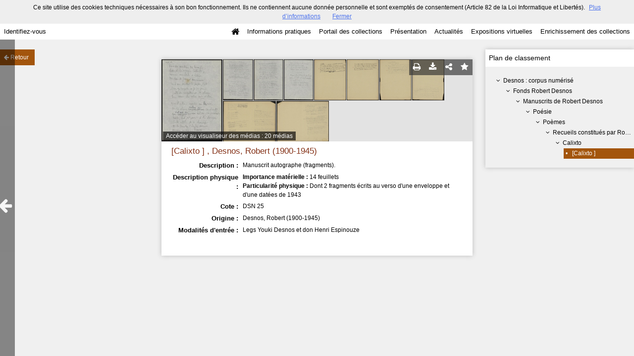

--- FILE ---
content_type: text/html; charset=UTF-8
request_url: https://bljd.sorbonne.fr/ark:/naan/a011441804308enJgTu/from/a011441804308PLatRc
body_size: 9547
content:
    <!DOCTYPE html>
<!--[if lte IE 7]> <html class="no-js ie67 ie678" lang="fr"> <![endif]-->
<!--[if IE 8]> <html class="no-js ie8 ie678" lang="fr"> <![endif]-->
<!--[if IE 9]> <html class="no-js ie9" lang="fr"> <![endif]-->
<!--[if gt IE 9]> <!--><html class="no-js" lang="fr"> <!--<![endif]-->
<head>
    <meta http-equiv="X-UA-Compatible" content="IE=edge">
    <title>Ressource «[Calixto
                                             ...</title>
    <script>
        document.documentElement.className = document.documentElement.className.replace(/\bno-js\b/g, '') + ' js ';
    </script>

        <base href="https://bljd.sorbonne.fr/medias/customer_2/" />

        
        <meta name="viewport" content="width=device-width, initial-scale=1.0" />
        <meta charset="UTF-8" />
        <meta name="description" content="Manuscrit autographe (fragments)." />

        <meta property="og:title" content="Ressource «[Calixto
                                             ..." />
<meta property="og:url" content="https://bljd.sorbonne.fr/ark:/naan/a011441804308enJgTu/from/a011441804308PLatRc" />
<meta property="og:description" content="Manuscrit autographe (fragments)." />

    <meta property="og:image" content="https://bljd.sorbonne.fr/medias/customer_2/2932_BU_BLJD_DESNOS_JPG7/DSN 25/bljd_DSN25_00001_jpg_/1_0.jpg" /><meta name="twitter:image:src" content="https://bljd.sorbonne.fr/medias/customer_2/2932_BU_BLJD_DESNOS_JPG7/DSN 25/bljd_DSN25_00001_jpg_/1_0.jpg" /><meta property="og:image" content="https://bljd.sorbonne.fr/medias/customer_2/2932_BU_BLJD_DESNOS_JPG7/DSN 25/bljd_DSN25_00002_jpg_/1_0.jpg" /><meta name="twitter:image:src" content="https://bljd.sorbonne.fr/medias/customer_2/2932_BU_BLJD_DESNOS_JPG7/DSN 25/bljd_DSN25_00002_jpg_/1_0.jpg" /><meta property="og:image" content="https://bljd.sorbonne.fr/medias/customer_2/2932_BU_BLJD_DESNOS_JPG7/DSN 25/bljd_DSN25_00003_jpg_/1_0.jpg" /><meta name="twitter:image:src" content="https://bljd.sorbonne.fr/medias/customer_2/2932_BU_BLJD_DESNOS_JPG7/DSN 25/bljd_DSN25_00003_jpg_/1_0.jpg" />

<meta property="og:site_name" content="Mnesys"/>

<meta name="twitter:card" content="summary_large_image" />
<meta name="twitter:title" content="Ressource «[Calixto
                                             ..." />
<meta name="twitter:description" content="Manuscrit autographe (fragments)." />
<meta name="twitter:url" content="https://bljd.sorbonne.fr/ark:/naan/a011441804308enJgTu/from/a011441804308PLatRc" />
    
    <meta name="robots" content="noindex, follow" />
    

    
<link rel="apple-touch-icon-precomposed" href="/bundles/naonedvanao/images/favicons/57x57.png?v=4.6.32" />
<link rel="apple-touch-icon-precomposed" sizes="114x114" href="/bundles/naonedvanao/images/favicons/114x114.png?v=4.6.32" />
<link rel="apple-touch-icon-precomposed" sizes="144x144" href="/bundles/naonedvanao/images/favicons/144x144.png?v=4.6.32" />
<link rel="apple-touch-icon" href="/bundles/naonedvanao/images/favicons/57x57.png?v=4.6.32" />
<!--[if IE]><link rel="shortcut icon" type="image/png" href="/bundles/naonedvanao/images/favicons/32x32.ico?v=4.6.32"><![endif]-->
<link rel="icon" type="image/png" sizes="195x195" href="/bundles/naonedvanao/images/favicons/195x195.png?v=4.6.32">
<link rel="icon" type="image/png" href="/bundles/naonedvanao/images/favicons/96x96.png?v=4.6.32" />
<meta name="msapplication-TileColor" content="#D83434" />
<meta name="msapplication-TileImage" content="/bundles/naonedvanao/images/favicons/144x144.png?v=4.6.32" />

                            <link rel="stylesheet" href="/theme/mnesys/css/shared.css?v=4.6.32" media="all">
        <link rel="stylesheet" href="/theme/Mnesys/css/users/user.css?v=4.6.32" />
        <link rel="stylesheet" href="/theme/Mnesys/css/popin.css?v=4.6.32" />
                <link rel="stylesheet" href="/vendor/font-awesome/css/font-awesome.min.css?v=4.6.32" media="all">
                <link rel="stylesheet" href="/bundles/naonedvanao/css/knacss.css?v=4.6.32" media="all">
                <link rel="stylesheet" href="/bundles/naonedvanao/css/base.css?v=4.6.32" media="all">
        <link rel="stylesheet" href="/bundles/naonedvanao/css/helper.css?v=4.6.32" media="all">
        <link rel="stylesheet" href="/css/custom.css?v=4.6.32" media="all">
        <link rel="stylesheet" href="/bundles/naonedvanao/css/record/main.css?v=4.6.32" media="all">
        <link rel="stylesheet" href="/bundles/naonedvanao/css/record/print.css?v=4.6.32" media="print">
        <link rel="stylesheet" href="/blocks/currentStyles.css?v=4.6.32" media="all">
        <!--[if lt IE 10]>
            <link rel="stylesheet" href="/bundles/naonedvanao/css/base-ie9.css?v=4.6.32" media="all">
        <![endif]-->
    
    
                    <!--[if lt IE 9]>
            <script src="/bundles/naonedvanao/js/common/html5.js?v=4.6.32"></script>
        <![endif]-->
    
    <link rel="stylesheet" href="/vendor/font-awesome/css/font-awesome.min.css?v=4.6.32" media="all">
</head>
<body class=" single-resource">
        <div class="page-wrapper">
	    <div class="admin-bar">
<!-- Translation -->
<script>
if (typeof I18N === 'undefined') {
    var I18N = {
        // Pikaday
        'previous-month' : "Mois précédent",
        'next-month'     : "Mois précédent",
        'january'        : "Janvier",
        'february'       : "Février",
        'march'          : "Mars",
        'april'          : "Avril",
        'may'            : "Mai",
        'june'           : "Juin",
        'july'           : "Juillet",
        'august'         : "Août",
        'september'      : "Septembre",
        'october'        : "Octobre",
        'november'       : "Novembre",
        'december'       : "Décembre",
        'sunday'         : "Dimanche",
        'monday'         : "Lundi",
        'tuesday'        : "Mardi",
        'wednesday'      : "Mercredi",
        'thursday'       : "Jeudi",
        'friday'         : "Vendredi",
        'saturday'       : "Samedi",
        'sun'            : "Dim",
        'mon'            : "Lun",
        'tue'            : "Mar",
        'wed'            : "Mer",
        'thu'            : "Jeu",
        'fri'            : "Ven",
        'sat'            : "Sam",

        // admin/action.js
        'edit-portal-style'  : "Modifiez le style du portail",
        'validate'           : "Valider",
        'add-block'          : "Ajouter un bloc",
        'edit-block'         : "Éditer les blocs",
        'edit-mini-header'   : "Modifier la mini têtière",
        'search-theme'       : "Thème de la recherche",
        'set-rubric'         : "Paramétrer la rubrique",
        'create-article'     : "Créer un article",
        'edit-rubric-menu'   : "Modifier le menu de la rubrique",
        'create-page'        : "Créer une page",
        'publish'            : "Enregistrer et publier",
        'plan-publication'   : "Planifier la publication",
        'unpublish'          : "Enregistrer et dépublier",
        'delete-page'        : "Supprimer la page",
        'set-comments'       : "Configurer les commentaires",

        // comment/main.js
        'comment-error-1'        : "Une erreur est survenue. Votre commentaire n’a pas été enregistré.",
        'comment-error-2'        : "Une erreur est survenue lors de la suppression.",
        'comment-error-3'        : "Numéro du commentaire introuvable.",
        'comment-success'        : "Votre commentaire a bien été enregistré!",
        'comment-confirm-delete' : "Êtes-vous sûr de vouloir supprimer ce commentaire ?",

        // license/main.js
        'error-nothing-saved' : "Une erreur inconnue est survenue. Vos données n’ont pas été enregistrées.",
        'success-save'        : "L’enregistrement s’est déroulé avec succès!",
        'attention'           : "Attention",
        'success'             : "Succès",

        // medias/main.js
        'something-wrong-happen' : "Une erreur est survenue. Veuillez recommencer.",

        // record/bookmark.js
        'no-suggestions'      : "Aucune suggestion",

        // search/components/form/main.js
        'all-fields'          : "Tous les champs",
        'form-delete-success' : "Le formulaire a été supprimé avec succès!",
        'form-save-success'   : "Le formulaire a été sauvegardé avec succès!",
        'form-save-error'     : "Une erreur est survenue lors de l’enregistrement du formulaire.",
        'form-delete-error'   : "Une erreur est survenue lors de la suppression du formulaire.",
        'presets'             : "Valeurs prédéfinies",
        'tag-too-long'        : "Tag trop long de %s caractère(s)",
        'too-many-values'     : "Vous ne pouvez pas choisir plus de %s valeur(s)",
        'more-letters-needed' : "Merci de saisir %s caractères supplémentaires",
        'auto-generated-select' : "Liste fermée auto-générée",
        'free-value'          : "Valeur libre",
        'month'            : "mois",
        'day'            : "jour",
        'year'            : "année",

        // search/components/selections/collectors.js
        'selection-save-success' : "La sélection &#039;%s&#039; a bien été mise à jour.",
        'selection-save-error'   : "Une erreur est survenue lors de la sauvegarde de la sélection.",
        'selection-delete-error'   : "Suppression impossible, la sélection est présente dans le serveur OAI-PMH.",
        'selection-delete-success'   : "La sélection a bien été supprimée.",

        // search/components/selections/main.js
        'selection-delete-confirm'   : "Êtes-vous sûr de vouloir supprimer cette sélection ?",

        // search/frontend.js
        'back-to-search': "Retour à la recherche",
        'edit': "Editer",

        // backend.js
        'success-action'                : "Action réalisée avec succès !",
        'current-modifications-saved'   : "Les modifications en cours ont été validés avec succès.",
        'current-modifications-canceled': "Les modifications en cours ont été annulés avec succès.",
        'error-while-adding-block'      : "Une erreur est survenue lors de l’ajout du bloc",
        'preview'                       : "Prévisualisation",
        'select-image'                  : "Veuillez sélectionner une image",
        'resource-s'                    : "Ressource(s)",

        // ahome.js
        'close-edition'                 : "Fermer l’édition",
        'block-remove'                  : "Supprimer le bloc",
        'block-edit'                    : "Éditer le bloc",
        'block-changes-succesful'       : "Les modifications en cours ont été validés avec succès.",
        'block-revert-succesful'        : "Les modifications en cours ont été annulés avec succès.",
        'block-remove-?'                : "Suppression d’un bloc ?",
        'block-remove-confirm'          : "Voulez vous vraiment supprimer ce bloc ?",
        'block-edit-btn'                : "CONTENU / RÉGLAGE",
        'cancel'                        : "Annuler",

        // pages/page_builder.js
        'title'                         : "Titre",
        'short-title'                   : "Titre court",
        'post-main'                     : "Corps du billet",
        'validation-before-quit'        : "Quitter cette page vous fera perdre toutes vos modifications non sauvegardées.",
        'error-datetime'                : "Veuillez indiquer une date et une heure!",
        'activate'                      : "Activer",
        'desactivate'                   : "Désactiver",
        'create-keyword'                : "Créer un mot clé",
        'push-ahead'                    : "Mis en avant :",
        'no'                            : "Non",
        'yes'                           : "Oui",
        'error-existing-name'           : "Donnez un nom inexistant !",
        'error-no-title'                : "Ajouter un titre",
        'save-succesfull'               : "Sauvegarde réussie !",
        'save-publication-succesfull'   : "Sauvegarde et publication réussie !",
        'save-unpublication-succesfull' : "Sauvegarde et dépublication réussie !",
        'error-publication'             : "Erreur durant la publication !",
        'alert-before-quit'             : "Vous êtes sur le point d’annuler la création d’une page qui n’a pas été enregistrée. La suppression est définitive, êtes-vous sûr ?",

        // exhibit/main.js
        'browse-import'                 : "Parcourir et importer",

        // uploader.js
        'modify'                 : "Modifier",
        'browse'                 : "Parcourir",

        // footer.js
        'text'                 : "Texte",
        'url'                  : "URL",
        'flag'                 : "Drapeau",

        // search/timeline.js
        'results_prev'          : "Voir les résultats précédents",
        'results_next'          : "Voir les résultats suivants",
        'results_end'           : "Fin des résultats",

        // common/main.js
        'cookies-message'       : "Ce site utilise des cookies techniques nécessaires à son bon fonctionnement. Ils ne contiennent aucune donnée personnelle et sont exemptés de consentement (Article 82 de la Loi Informatique et Libertés).",
        'cookies-message-close' : "Fermer",
        'cookies-message-more'  : "Plus d’informations",

        // search/autocomplete.js
        'no-suggest'            : "Aucune suggestion",

        // discover_engine.js
        'page-background'       : "Font de page",
        'add-new-page'          : "Ajouter une nouvelle page",
        'templates'             : "Gabarits",
        'texts'                 : "Textes",
        'save'                  : "Enregistrer",
        'publish'               : "Enregistrer et publier",
        'remove-block'          : "Supprimer le bloc",
        'remove-block-?'        : "Suppression d’un bloc ?",
        'remove-block-warning'  : "Voulez vous vraiment supprimer ce bloc ?",
        'remove-page'           : "Supprimer la page",
        'new-title'             : "Nouveau titre",

        // discover_builder.js
        'unsaved-lost-warning'  : "Les modification non enregistrées seront perdues.",
        'click_update_content'  : "Cliquez ici pour mettre à jour le contenu",
        'remove_page'           : "Supprimer la page",
        'remove_page_impossible': "Impossible de supprimer cette page",
        'remove_page_confirm'   : "Voulez-vous vraiment supprimer cette page ?",
        'remove-background-?'   : "Suppression du fond de page ?",
        'remove-background-confirm' : "Voulez vous vraiment supprimer ce fond ?",
        'remove-background-ok'  : "Suppression du fond de page pris en compte.",
        'saving'                : "Enregistrement...",
        'saving-error'          : "Une erreur est survenue lors de la sauvegarde...",
        'unpublish-succeful'    : "Dépublication réalisée.",
        'publish-succesful'     : "Publication réalisée.",
        'block-updated'         : "Bloc mis à jour.",
        'error-loading-reveal'  : "Erreur chargement de la nouvelle transtion reveal.",
        'save-succesful'        : "Enregistrement réalisé",
        'block-setting-btn'        : "Réglages",
        'block-content-btn'        : "Contenu",

        // customize_index.js
        'idxcollab-template-creation-success'  : "Votre modèle a bien été enregistré, vous pouvez maintenant l’éditer",
        'idxcollab-template-creation-error'    : "Un problème est survenu lors de l’enregistrement.",
        'idxcollab-template-cancel'            : "Annuler",
        'idxcollab-template-deleted-success-1' : "Le modèle",
        'idxcollab-template-deleted-success-2' : "a bien été supprimé",
        'idxcollab-template-deleted-error'     : "Un problème est survenu lors de la suppression",
        'idxcollab-template-delete'            : "Supprimer",
        'idxcollab-template-associate'         : "Associer",
        'idxcollab-template-associate-success' : "La selection a bien été associée au modèle",
        'idxcollab-template-associate-error'   : "Un problème est survenu lors de l’association",

        // customize_template.js
        'idxcollab-template-error'             : "Un problème est survenu lors de l’enregistrement.",
        'idxcollab-template-default-field'     : "Champs par défaut",

        // application-tools.js
        'sucess'         : "Succès",
        'error'          : "Erreur",
        'info'           : "Info",

        // nicEdit.js
        'bold'           : "Gras",
        'italic'         : "Italique",
        'underline'      : "Souligné",
        'left'           : "A gauche",
        'center'         : "Centré",
        'right'          : "A droite",
        'justify'        : "Justifié",
        'ol'             : "Liste à nombres",
        'ul'             : "Liste à puces",
        'subscript'      : "subscript",
        'superscript'    : "superscript",
        'strikethrough'  : "Barrer",
        'removeformat'   : "Supprimer format",
        'indent'         : "Indenter",
        'outdent'        : "Supprimer indentation",
        'hr'             : "Ligne",
        'save-content'   : "Enregistrer le contenu",
        'text-color'         : "Couleur du texte",
        'text-background'    : "Fond du texte",
        'select-font-size'   : "Select Font Size",
        'select-font-family' : "Select Font Family",
        'select-font-format' : "Select Font Format",
        'add-link'           : "Ajouter un lien",
        'remove-link'        : "Supprimer un lien",
        'add-modify-link'    : "Ajouter/Modifier un lien",
        'current-window'     : "Fenêtre courante",
        'new-window'         : "Nouvelle fenêtre",
        'must-enter-URL'     : "Vous devez entrer une URL pour créer un lien",

        'URL'             : "URL",
        'summary'             : "Sommaire",
        'title'           : "Titre",
        'open-in'         : "Ouvrir dans",

        'invalid-boolean-query': "La requête saisie n'est pas valide"
    }
}
</script>


    





</div>
                    <ul id="container-blocks">
                            
<div
    id="b-5"
    >
    
<style>#b-5 .title{color:;font-size:25px;font-weight:bold;}#b-5 .title a:hover, #b-5 .title .active, #b-5 .title label:hover, #b-5 .title .actif *{background-color: ;}#b-5 .custom_block{background-color:rgba(94,48,15,1);}#b-5 .custom_block a:hover, #b-5 .custom_block .active, #b-5 .custom_block label:hover, #b-5 .custom_block .actif *{color: rgba(94,48,15,1);}#b-5 .headrest_menu_wrapper{background-color:rgba(255,255,255,1);color:rgba(0,0,0,1);link-active-color:rgba(255,255,255,1);}#b-5 .headrest_menu_wrapper a:hover, #b-5 .headrest_menu_wrapper .active, #b-5 .headrest_menu_wrapper label:hover, #b-5 .headrest_menu_wrapper .actif *{color: rgba(255,255,255,1);background-color: rgba(0,0,0,1);}</style><div id="minheadrest">
    <div
        id="headrest"
        class="custom_block"
        style="background-repeat: no-repeat; background-position: left top"
        >
                    <div
                style="text-align: center">
                <img src="/uploads/customer_2/blocks/headrest/Mini-tetiere_BLJD-198.jpg" alt="" />            </div>
            </div>
    <div class="headrest_menu_wrapper">
        <ul id="headrest_connect" class="headrestmenu inline_block">
						<li class="user screen-768 screen-1024 screen-1280 screen-1600 inline-block">
				<a class="connect_link " href="javascript:;"
				   onclick="open_popin('/users/login');return false;">
					Identifiez-vous				</a>
			</li>
			<li class="user screen-320 inline-block">
		        <label class="menu" for="showmenu">Menu</label>
			</li>
			<li class="user screen-320 inline-block">
				<a class="connect_link"  href="javascript:;"
				   onclick="open_popin('/users/login');return false;">Identifiez-vous</a>
			</li>
		    <li class="user screen-320 inline-block rigth">
		        <a class="menu" href='/'>Accueil</a>
		    </li>
			</ul>
<input type="checkbox" id="showmenu" class="hide" >
        <nav id="menu" class="headrestmenu inline_block">
                <a
        href="/"
        class="home menuitem"
        title="Accueil">
        <i class="fa fa-home fa-lg" aria-hidden="true"></i>
    </a>
        <a
        data-type="page"
        href="/cms/t12"
        class="menuitem">
        Informations pratiques
    </a>
        <a
        data-type="page"
        href="/cms/t11"
        class="menuitem">
        Portail des collections
    </a>
        <a
        data-type="page"
        href="/cms/t8"
        class="menuitem">
        Présentation
    </a>
        <a
        data-type="blog"
        href="/blog/t17"
        class="menuitem">
        Actualités
    </a>
        <a
        data-type="exhibit"
        href="/exhibit/30"
        class="menuitem">
        Expositions virtuelles
    </a>
        <a
        data-type="page"
        href="/cms/t7"
        class="menuitem">
        Enrichissement des collections
    </a>
            </nav>
    </div><!-- /.headrest_menu_wrapper -->
</div><!-- /#minheadrest -->


</div>

                    </ul>
    

        <style
        id="search-style"
        scoped>
    .search-welcome {background-image: url("/uploads/customer_2/search/73020cbed0dab41c7f4a794db6b2d641.jpg") !important;background-repeat: no-repeat !important;background-position: center top !important;}#search-background {background-color: rgba(244,226,194,1) !important;min-height:100%;}.search-current,.search-result-list,.search-results-info {background-color:#fff;}.search-current {box-shadow: 0 0 9px #BBBBBB;}.search-view-classification .search-results{background: none;}.search-results-classification {background-color: rgba(255,255,255,1);}.custom-link,.custom-link:hover {color: rgba(133,51,25,1) !important;}.custom-link-hover:hover {color: rgba(133,51,25,1) !important;}.custom-link-bg {background-color: rgba(133,51,25,1) !important;}.custom-button,.custom-button.fa:before {background-color: rgba(163,85,12,1) !important;}.search-children-link-more {color: rgba(163,85,12,1) !important;}.search-children-link-more:hover {color: rgba(163,85,12,1) !important;}.custom-icon {color: rgba(163,85,12,1) !important;}#viewer_watch_container .left_col .left_panel .thumb_container.current .label{background-color: rgba(163,85,12,1) !important;}#viewer_watch_container .left_col .left_panel .thumb_container.current{border-color: rgba(163,85,12,1) !important;}.custom-button-hover:hover {background-color: rgba(163,85,12,1) !important;}.custom-input:focus,.custom-select:focus {border-color: rgba(163,85,12,1) !important;}.custom-input.fa:hover {border-color: rgba(163,85,12,1)!important;}.custom-input.fa:hover:before {color: rgba(163,85,12,1);}.search-mode .search-mode-item.custom-menu.active {color: rgba(77,49,16,1) !important;border-bottom-color: rgba(77,49,16,1) !important;}.search-mode input:checked+.search-mode-plus {color: rgba(77,49,16,1) !important;}.timenav .marker.active h3,.timenav .marker:hover h3{color: rgba(133,51,25,1) !important;}.custom-input.circled:hover {color: rgba(163,85,12,1);border-color: rgba(163,85,12,1);}.vco-timeline .vco-navigation .timenav-background .timenav-line,.vco-timeline .vco-navigation .timenav .content .marker.active .dot,.vco-timeline .vco-navigation .timenav .content .marker.active .line,.vco-timeline .vco-navigation .timenav .content .marker .line .event-line{background-color: rgba(133,51,25,1) !important;}.search-classification-tree strong{color: rgba(133,51,25,1);}.search-classification-tree a:hover{color: rgba(133,51,25,1);}.search-background em, .highlight {background-color: rgba(133,51,25,0.30) !important;}
    </style>

    <a href="#" id="top"></a>


    <main class="show-mod">

        <aside class="show-aside flex-comments">

            <a href="/search/home" class="button normal blue custom-button show-back-to-search">
                <i class="act-left fa fa-arrow-left">
                </i>
                <span>Retour</span>
            </a>

                </aside>


        <!-- Contextes -->
        <aside class="show-aside flex-contexts">
            <div class="show-contexts box-shadow">

                                                                        <!-- Plan de classement -->
                                                    <h2>
                                Plan de classement                            </h2>
                            


<div class="record-notice-tree show-classification">
	    	        
    
	
    
    <div class="tree  "
	data-count="1"
	>
        <div class="title one-line  ">
                <i class="fa fa-angle-down fa-fw
        
        ">
        </i>
                                        <a
                class=""
                title="Desnos : corpus numérisé"
                href="/ark:/naan/a011443600838W9yh2e/from/a011441804308PLatRc">
            Desnos : corpus numérisé
            </a>

        </div>
        
	        		            
    
	
    
    <div class="tree  "
	data-count="1"
	>
        <div class="title one-line  ">
                <i class="fa fa-angle-down fa-fw
        
        ">
        </i>
                                        <a
                class=""
                title="Fonds Robert Desnos"
                href="/ark:/naan/a011443614503x3ojBc/from/a011441804308PLatRc">
            Fonds Robert Desnos
            </a>

        </div>
        
	        		            
    
	
    
    <div class="tree  "
	data-count="1"
	>
        <div class="title one-line  ">
                <i class="fa fa-angle-down fa-fw
        
        ">
        </i>
                                        <a
                class=""
                title="Manuscrits de &lt;PERSNAME ROLE=&quot;070&quot; AUTHFILENUMBER=&quot;026827832&quot; SOURCE=&quot;Sudoc&quot; NORMAL=&quot;Desnos, Robert (1900-1945)&quot;&gt;Robert Desnos&lt;/PERSNAME&gt;"
                href="/ark:/naan/a011441804308j1xBrt/from/a011441804308PLatRc">
            Manuscrits de Robert Desnos
            </a>

        </div>
        
	        		            
    
	
    
    <div class="tree  "
	data-count="1"
	>
        <div class="title one-line  ">
                <i class="fa fa-angle-down fa-fw
        
        ">
        </i>
                                        <a
                class=""
                title="&lt;GENREFORM TYPE=&quot;genre, forme et fonction&quot; NORMAL=&quot;po&amp;#xE9;sie&quot;&gt;Poésie&lt;/GENREFORM&gt;"
                href="/ark:/naan/a011441804308qJWgZo/from/a011441804308PLatRc">
            Poésie
            </a>

        </div>
        
	        		            
    
	
    
    <div class="tree  "
	data-count="1"
	>
        <div class="title one-line  ">
                <i class="fa fa-angle-down fa-fw
        
        ">
        </i>
                                        <a
                class=""
                title="Poèmes"
                href="/ark:/naan/a011441804308IPLPFv/from/a011441804308PLatRc">
            Poèmes
            </a>

        </div>
        
	        		            
    
	
    
    <div class="tree  "
	data-count="1"
	>
        <div class="title one-line  ">
                <i class="fa fa-angle-down fa-fw
        
        ">
        </i>
                                        <a
                class=""
                title="Recueils constitués par Robert Desnos, publiés à titre posthume"
                href="/ark:/naan/a011441804308jR1vhM/from/a011441804308PLatRc">
            Recueils constitués par Robert Desnos, publiés à titre posthume
            </a>

        </div>
        
	        		            
    
	
    
    <div class="tree  "
	data-count="1"
	>
        <div class="title one-line  ">
                <i class="fa fa-angle-down fa-fw
        
        ">
        </i>
                                        <a
                class=""
                title="Calixto"
                href="/ark:/naan/a011441804308PLatRc">
            Calixto
            </a>

        </div>
        
	        		            
    
	
    
    <div class="tree current "
	data-count="1"
	>
        <div class="title one-line custom-link from custom-button">
                <span class="dot">&#149;</span>
                                        <a
                class="custom-link"
                title="[&lt;TITLE NORMAL=&quot;Calixto&quot; ROLE=&quot;titre&quot;&gt;Calixto&lt;/TITLE&gt;
                                                ]"
                href="/ark:/naan/a011441804308enJgTu/from/a011441804308PLatRc">
            [Calixto
                                                ]
            </a>

        </div>
            </div>

    

                </div>

    

                </div>

    

                </div>

    

                </div>

    

                </div>

    

                </div>

    

                </div>

    

    </div><!-- /.record-notice-tree -->



                                                                        </div>
        </aside>

        <!-- Notice -->
        <div class="show-notice box-shadow" role="main">

            <div id="a011441804308enJgTu" class="record-notice search-home-transition">
    <div class="icons-group icons-dark">
        <a href="javascript:window.print();" title="Imprimer la notice détaillée (Maximum 500 résultats)" class="custom-button-hover">
    <i class="fa fa-print" aria-hidden="true"></i>
</a><a href="/ark:/naan/a011441804308enJgTu/from/a011441804308PLatRc?print=pdf"
	title="Exporter la notice détaillée (Maximum 250 résultats)"
	class="custom-button-hover"
	target="_blank"
	arial-label="Télécharger en PDF">
	<i class="fa fa-download" aria-hidden="true"></i>
</a>                            <div
    title="Partager la ressource"
    class="share custom-button-hover"
    data-share-url="https://bljd.sorbonne.fr/ark:/naan/a011441804308enJgTu"
    >
    <i class="fa fa-share-alt" aria-hidden="true"></i>
    <ul class="share-list">
                <li class="title">
            <span>Partager la ressource</span>
        </li>
                <!-- Facebook -->
        <li class="share-item">
            <a href="https://www.facebook.com/sharer/sharer.php?u=https%3A%2F%2Fbljd.sorbonne.fr%2Fark%3A%2Fnaan%2Fa011441804308enJgTu
            &p[images][0]=https%3A%2F%2Fbljd.sorbonne.fr%2F%2Fmedias%2Fcustomer_2%2F2932_BU_BLJD_DESNOS_JPG7%2FDSN%2025%2Fbljd_DSN25_00001_jpg_%2F0_0.jpg"
            class="share-icon facebook" title="Facebook" target="_blank"></a>
        </li>
        <!-- Twitter -->
        <li class="share-item">
            <a href="https://twitter.com/intent/tweet?url=https%3A%2F%2Fbljd.sorbonne.fr%2Fark%3A%2Fnaan%2Fa011441804308enJgTu" class="share-icon twitter" title="Twitter" target="_blank"></a>
        </li>
        <!-- Pinterest -->
        <li class="share-item">
            <a href="http://pinterest.com/pin/create/button/?url=https%3A%2F%2Fbljd.sorbonne.fr%2Fark%3A%2Fnaan%2Fa011441804308enJgTu" class="share-icon pinterest" title="Pinterest" target="_blank"></a>
        </li>
        <!-- Email -->
        <li class="share-item">
            <a href="mailto:?subject=Message%20depuis%20le%20portail%20de%20ressources&amp;body=https%3A%2F%2Fbljd.sorbonne.fr%2Fark%3A%2Fnaan%2Fa011441804308enJgTu" class="share-icon email" title="email" target="_blank"></a>
        </li>
        <li class="share-item permalink">
            <label>
                <span>Lien permanent :</span>
                <input type="text" value="https://bljd.sorbonne.fr/ark:/naan/a011441804308enJgTu" readonly="readonly" onclick="this.select();" class="custom-input" />
            </label>
        </li>

    </ul>
</div>
                			<a
	        style="text-decoration:none"
	        href="#"
	        title="Ajouter aux favoris"
	        class=" custom-input custom-button-hover"
	        data-bookmark="a011441804308enJgTu"
	        data-toggle="popup"
	        data-target="#myPopup"
	        data-uri="/bookmark/resource"
	        data-param='{&quot;id&quot;:&quot;a011441804308enJgTu&quot;}'>
	        <i class="fa fa-star" aria-hidden="true"></i>
	</a>
    </div>

                <figure class="record-notice-media nao-media ">
                                                                                            <a href="/ark:/naan/a011441804308enJgTu/dbed747ee3"
                    alt="Aperçu"
                    class="media-link"
                >
                    <img data-src="/medias/customer_2/2932_BU_BLJD_DESNOS_JPG7/DSN 25/bljd_DSN25_00001_jpg_/0_0.jpg" alt="/medias/customer_2/2932_BU_BLJD_DESNOS_JPG7/DSN 25/bljd_DSN25_00001_jpg_/0_0.jpg" class="lazy" />
                </a>
                                                                                                    <a href="/ark:/naan/a011441804308enJgTu/56b3843c7c"
                    alt="Aperçu"
                    class="media-link"
                >
                    <img data-src="/medias/customer_2/2932_BU_BLJD_DESNOS_JPG7/DSN 25/bljd_DSN25_00002_jpg_/0_0.jpg" alt="/medias/customer_2/2932_BU_BLJD_DESNOS_JPG7/DSN 25/bljd_DSN25_00002_jpg_/0_0.jpg" class="lazy" />
                </a>
                                                                                                    <a href="/ark:/naan/a011441804308enJgTu/92bf0c3e52"
                    alt="Aperçu"
                    class="media-link"
                >
                    <img data-src="/medias/customer_2/2932_BU_BLJD_DESNOS_JPG7/DSN 25/bljd_DSN25_00003_jpg_/0_0.jpg" alt="/medias/customer_2/2932_BU_BLJD_DESNOS_JPG7/DSN 25/bljd_DSN25_00003_jpg_/0_0.jpg" class="lazy" />
                </a>
                                                                                                    <a href="/ark:/naan/a011441804308enJgTu/2fe5109ae0"
                    alt="Aperçu"
                    class="media-link"
                >
                    <img data-src="/medias/customer_2/2932_BU_BLJD_DESNOS_JPG7/DSN 25/bljd_DSN25_00004_jpg_/0_0.jpg" alt="/medias/customer_2/2932_BU_BLJD_DESNOS_JPG7/DSN 25/bljd_DSN25_00004_jpg_/0_0.jpg" class="lazy" />
                </a>
                                                                                                    <a href="/ark:/naan/a011441804308enJgTu/d7f43ba747"
                    alt="Aperçu"
                    class="media-link"
                >
                    <img data-src="/medias/customer_2/2932_BU_BLJD_DESNOS_JPG7/DSN 25/bljd_DSN25_00005_jpg_/0_0.jpg" alt="/medias/customer_2/2932_BU_BLJD_DESNOS_JPG7/DSN 25/bljd_DSN25_00005_jpg_/0_0.jpg" class="lazy" />
                </a>
                                                                                                    <a href="/ark:/naan/a011441804308enJgTu/93d77e37e3"
                    alt="Aperçu"
                    class="media-link"
                >
                    <img data-src="/medias/customer_2/2932_BU_BLJD_DESNOS_JPG7/DSN 25/bljd_DSN25_00006_jpg_/0_0.jpg" alt="/medias/customer_2/2932_BU_BLJD_DESNOS_JPG7/DSN 25/bljd_DSN25_00006_jpg_/0_0.jpg" class="lazy" />
                </a>
                                                                                                    <a href="/ark:/naan/a011441804308enJgTu/830fe54a15"
                    alt="Aperçu"
                    class="media-link"
                >
                    <img data-src="/medias/customer_2/2932_BU_BLJD_DESNOS_JPG7/DSN 25/bljd_DSN25_00007_jpg_/0_0.jpg" alt="/medias/customer_2/2932_BU_BLJD_DESNOS_JPG7/DSN 25/bljd_DSN25_00007_jpg_/0_0.jpg" class="lazy" />
                </a>
                                                                                                    <a href="/ark:/naan/a011441804308enJgTu/519429b980"
                    alt="Aperçu"
                    class="media-link"
                >
                    <img data-src="/medias/customer_2/2932_BU_BLJD_DESNOS_JPG7/DSN 25/bljd_DSN25_00008_jpg_/0_0.jpg" alt="/medias/customer_2/2932_BU_BLJD_DESNOS_JPG7/DSN 25/bljd_DSN25_00008_jpg_/0_0.jpg" class="lazy" />
                </a>
                                                                                                    <a href="/ark:/naan/a011441804308enJgTu/46eb423b0a"
                    alt="Aperçu"
                    class="media-link"
                >
                    <img data-src="/medias/customer_2/2932_BU_BLJD_DESNOS_JPG7/DSN 25/bljd_DSN25_00009_jpg_/0_0.jpg" alt="/medias/customer_2/2932_BU_BLJD_DESNOS_JPG7/DSN 25/bljd_DSN25_00009_jpg_/0_0.jpg" class="lazy" />
                </a>
                                                                                                    <a href="/ark:/naan/a011441804308enJgTu/0808a0772e"
                    alt="Aperçu"
                    class="media-link"
                >
                    <img data-src="/medias/customer_2/2932_BU_BLJD_DESNOS_JPG7/DSN 25/bljd_DSN25_00010_jpg_/0_0.jpg" alt="/medias/customer_2/2932_BU_BLJD_DESNOS_JPG7/DSN 25/bljd_DSN25_00010_jpg_/0_0.jpg" class="lazy" />
                </a>
                                                                                    <figcaption>
                                                            <a class="left caption" href="/ark:/naan/a011441804308enJgTu/dbed747ee3">
                                                Accéder au visualiseur des médias :                        20 médias                    </a>
                </figcaption>
                </figure>
    
    <h1 class="record-notice-title custom-link">
                                                    

	        	                    					        	  		[Calixto
                                                ]
        		                                , 
            					        	  		Desnos, Robert (1900-1945)
        		            
    </h1>

    <ul class="record-notice-details">
                                                                    

                <li>
                                        <span class="field">Description :</span>
                <span class="value dc_description">
                    						    			    		    	<P>Manuscrit autographe (fragments).</P>

                </span>
                    </li>
                                            <li>
                                        <span class="field">Description physique :</span>
                <span class="value dc_format">
                    						    			    		    	<p class=""><b>Importance matérielle : </b>14 feuillets</p><p class=""><b>Particularité physique : </b>Dont 2 fragments écrits au verso d'une enveloppe et d'une 
                                                     datées de 1943</p>

                </span>
                    </li>
                    <li>
                                        <span class="field">Cote :</span>
                <span class="value dc_identifier">
                    						    			    		    	<p>DSN 25</p>

                </span>
                    </li>
                                    <li>
                                        <span class="field">Origine :</span>
                <span class="value ext_origination">
                    						    			    		    	Desnos, Robert (1900-1945)

                </span>
                    </li>
                            <li>
                                        <span class="field">Modalités d&#039;entrée :</span>
                <span class="value ext_acqinfo">
                    						    			    		    	<P>Legs Youki Desnos et don Henri Espinouze</P>

                </span>
                    </li>
            
                                                        
                                                                    
    
        
    </ul>

    <div class="clear"><!-- --></div>

</div><!-- /.record-notice-->

        </div>

    </main>

        <a href="javascript:history.go(-1)" class="act-left fa fa-arrow-left goback"></a>

    </div>

    
                <script>
            var VERSION = "4.6.32";
            var cookieChoiceUrl = "https://www.cnil.fr/fr/cookies-et-traceurs-que-dit-la-loi";
                                </script>

        <script language="javascript">
    (function(i,s,o,g,r,a,m){i['GoogleAnalyticsObject']=r;i[r]=i[r]||function(){
    (i[r].q=i[r].q||[]).push(arguments)},i[r].l=1*new Date();a=s.createElement(o),
    m=s.getElementsByTagName(o)[0];a.async=1;a.src=g;m.parentNode.insertBefore(a,m)
    })(window,document,'script','//www.google-analytics.com/analytics.js','ga');

    ga('create', 'UA-70827197-1', 'auto');  // Creates a tracker.
    ga('send', 'pageview');             // Sends a pageview.
</script>

        <script
            src="/bundles/naonedvanao/js/vendor/requirejs/require.js?v=4.6.32"
            data-deps="tools,elements-share"
            data-start="/bundles/naonedvanao/js/record/main.js"
            data-main="/bundles/naonedvanao/js/boot.js?v=4.6.32">
        </script>
        <script type="text/javascript" src="/bundles/naonedednaoclient/js/ednaoManager.js?v=4.6.32"></script>
        <iframe
            src=""
            frameborder="1" marginheight="0" marginwidth="0"
            width="400" height="600"
            id="ednao"
            data-login-path="/naoned/eyJzb2NsZS6I6InZhbmFvIiwicHJvZHVjdCI6InBvcnRhaWxfdmFsb3Jpc2F0aW9uIiwicmlnaHRzIjpbXX0%3D/4.6.32/naoned_vanao_record_show_with_context"
            data-base-url="http://aide.mnesys.fr"
            data-context-path="/contextual-list?c="
            style="
        width:400px;
        height:600px;
        position:fixed;
        top: 100px;
        left: 300px;
        border:3px solid #086096;
        box-shadow: 0 3px 8px 4px rgba(0, 0, 0, 0.4);
        border: 0;
        display: none;
        z-index: 40000;
        "
            >
            <p>Votre navigateur ne supporte pas l’élément iframe,
              l’aide ne peut donc pas être affichée</p>
            </iframe>
</body>
</html>
